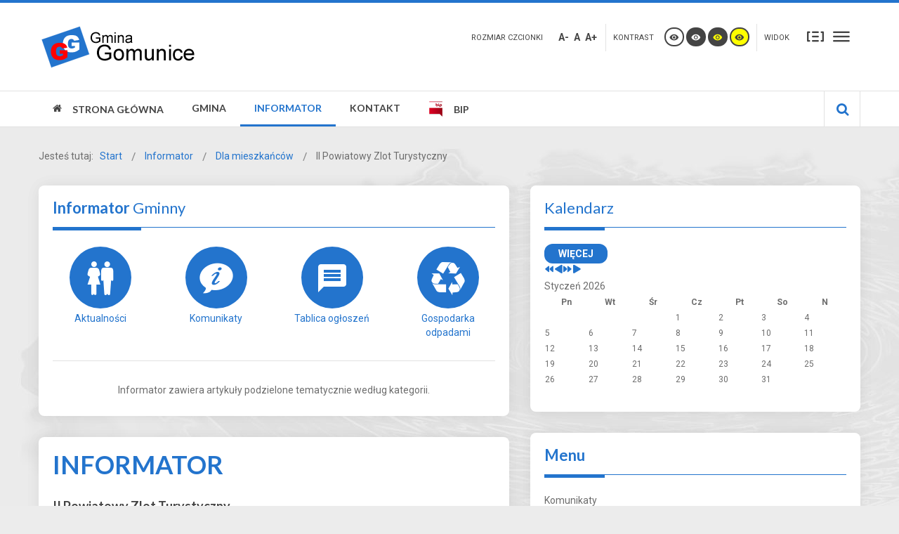

--- FILE ---
content_type: text/html; charset=utf-8
request_url: https://gomunice.pl/informator/dla-mieszkancow/2022-06-10-ii-powiatowy-zlot-turystyczny
body_size: 17355
content:
<!DOCTYPE html>
<html xmlns="http://www.w3.org/1999/xhtml" xml:lang="pl-pl" lang="pl-pl" dir="ltr">
<head>
		
<meta http-equiv="X-UA-Compatible" content="IE=edge">
<meta name="viewport" content="width=device-width, initial-scale=1.0" />
<meta charset="utf-8" />
	<base href="https://gomunice.pl/informator/dla-mieszkancow/2022-06-10-ii-powiatowy-zlot-turystyczny" />
	<meta name="keywords" content="Gomunice, Urząd Gminy, BIP, łódzkie, radomszczański, gmina, samorząd, Polska" />
	<meta name="author" content="Aneta Szczepocka" />
	<meta name="description" content="Oficjalna Stronia Gminy Gomunice" />
	<meta name="generator" content="Joomla! - Open Source Content Management" />
	<title>II Powiatowy Zlot Turystyczny</title>
	<link href="/templatespcj-jgmina-blue/favicon.ico" rel="shortcut icon" type="image/vnd.microsoft.icon" />
	<link href="/media/com_icagenda/icicons/style.css?8e874e038b7968c2102b1ec747db3978" rel="stylesheet" />
	<link href="/plugins/system/jce/css/content.css?badb4208be409b1335b815dde676300e" rel="stylesheet" />
	<link href="/templates/pcj-jgmina-blue/css/bootstrap.9.css" rel="stylesheet" />
	<link href="/templates/pcj-jgmina-blue/css/bootstrap_responsive.9.css" rel="stylesheet" />
	<link href="/templates/pcj-jgmina-blue/css/template.9.css" rel="stylesheet" />
	<link href="/templates/pcj-jgmina-blue/css/template_responsive.9.css" rel="stylesheet" />
	<link href="/templates/pcj-jgmina-blue/css/extended_layouts.9.css" rel="stylesheet" />
	<link href="/templates/pcj-jgmina-blue/css/font_switcher.9.css" rel="stylesheet" />
	<link href="/templates/pcj-jgmina-blue/css/color.9.css" rel="stylesheet" />
	<link href="//fonts.googleapis.com/css?family=Roboto:400,700&amp;subset=latin,latin-ext" rel="stylesheet" />
	<link href="//fonts.googleapis.com/css?family=Lato:400,700&amp;subset=latin,latin-ext" rel="stylesheet" />
	<link href="/templates/pcj-jgmina-blue/css/ikony.css" rel="stylesheet" />
	<link href="/templates/pcj-jgmina-blue/css/custom-all.css" rel="stylesheet" />
	<link href="/templates/pcj-jgmina-blue/css/rwd.css" rel="stylesheet" />
	<link href="/templates/pcj-jgmina-blue/css/tablesaw.stackonly.css" rel="stylesheet" />
	<link href="/components/com_icagenda/themes/packs/default/css/default_module.css" rel="stylesheet" />
	<link href="https://gomunice.pl/modules/mod_news_pro_gk5/interface/css/style.css" rel="stylesheet" />
	<link href="/modules/mod_djmegamenu/assets/css/animations.css?4.1.2.free" rel="stylesheet" />
	<link href="/modules/mod_djmegamenu/assets/css/offcanvas.css?4.1.2.free" rel="stylesheet" />
	<link href="/modules/mod_djmegamenu/mobilethemes/light/djmobilemenu.css?4.1.2.free" rel="stylesheet" />
	<link href="//maxcdn.bootstrapcdn.com/font-awesome/4.7.0/css/font-awesome.min.css" rel="stylesheet" />
	<link href="/templates/pcj-jgmina-blue/css/djmegamenu.9.css" rel="stylesheet" />
	<link href="/templates/pcj-jgmina-blue/css/custom.9.css" rel="stylesheet" />
	<style>

@media screen and (min-width:1201px){


}

@media screen and (min-width:769px) and (max-width:1200px){


}

@media screen and (min-width:481px) and (max-width:768px){


}

@media screen and (max-width:480px){



	#ictip a.close {
		padding-right:15px;
	}

}
.dj-hideitem { display: none !important; }

		@media (min-width: 980px) {
			#dj-megamenu94mobile { display: none; }
		}
		@media (max-width: 979px) {
			#dj-megamenu94, #dj-megamenu94sticky, #dj-megamenu94placeholder { display: none !important; }
		}
	.dj-megamenu-override li.dj-up a.dj-up_a span.dj-icon { display: inline-block; }
	</style>
	<script src="/media/system/js/caption.js?8e874e038b7968c2102b1ec747db3978"></script>
	<script src="/media/system/js/html5fallback.js"></script>
	<script src="/media/jui/js/jquery.min.js?8e874e038b7968c2102b1ec747db3978"></script>
	<script src="/media/jui/js/jquery-noconflict.js?8e874e038b7968c2102b1ec747db3978"></script>
	<script src="/media/jui/js/jquery-migrate.min.js?8e874e038b7968c2102b1ec747db3978"></script>
	<script src="/media/jui/js/bootstrap.min.js?8e874e038b7968c2102b1ec747db3978"></script>
	<script src="/media/jui/js/jquery.ui.core.min.js?8e874e038b7968c2102b1ec747db3978"></script>
	<script src="/media/jui/js/jquery.ui.sortable.min.js?8e874e038b7968c2102b1ec747db3978"></script>
	<script src="/plugins/system/ef4_jmframework/includes/assets/template/js/layout.min.js"></script>
	<script src="/templates/pcj-jgmina-blue/js/jquery.cookie.js"></script>
	<script src="/templates/pcj-jgmina-blue/js/fontswitcher.js"></script>
	<script src="/templates/pcj-jgmina-blue/js/stickybar.js"></script>
	<script src="/templates/pcj-jgmina-blue/js/pagesettings.js"></script>
	<script src="/templates/pcj-jgmina-blue/js/jquery.countTo.js"></script>
	<script src="/templates/pcj-jgmina-blue/js/scripts.js"></script>
	<script src="/templates/pcj-jgmina-blue/js/tra.js"></script>
	<script src="/templates/pcj-jgmina-blue/js/tooltip.js"></script>
	<script src="/templates/pcj-jgmina-blue/js/tablesaw.stackonly.js"></script>
	<script src="/modules/mod_iccalendar/js/jQuery.highlightToday.min.js"></script>
	<script src="https://gomunice.pl/modules/mod_news_pro_gk5/interface/scripts/engine.jquery.js"></script>
	<script src="/modules/mod_djmegamenu/assets/js/jquery.djmegamenu.min.js?4.1.2.free" defer></script>
	<script src="/modules/mod_djmegamenu/assets/js/jquery.djmobilemenu.min.js?4.1.2.free" defer></script>
	<script>
jQuery(function($){ initTooltips(); $("body").on("subform-row-add", initTooltips); function initTooltips (event, container) { container = container || document;$(container).find(".hasTooltip").tooltip({"html": true,"container": "body"});} });jQuery(window).on('load',  function() {
				new JCaption('img.caption');
			});
		jQuery(document).ready(function(){
			jQuery("#mod_iccalendar_133").highlightToday("show_today");
		});
	
	(function(){
		var cb = function() {
			var add = function(css, id) {
				if(document.getElementById(id)) return;
				var l = document.createElement('link'); l.rel = 'stylesheet'; l.id = id; l.href = css;
				var h = document.getElementsByTagName('head')[0]; h.appendChild(l);
			};add('/media/djextensions/css/animate.min.css', 'animate_min_css');add('/media/djextensions/css/animate.ext.css', 'animate_ext_css');
		}
		var raf = requestAnimationFrame || mozRequestAnimationFrame || webkitRequestAnimationFrame || msRequestAnimationFrame;
		if (raf) raf(cb);
		else window.addEventListener('load', cb);
	})();
	</script>

<link href="https://gomunice.pl/images/logo/self/logo_gg_148x148.png" rel="Shortcut Icon" />
<script type="text/javascript">
	window.cookiePath = '';
</script>

<script type="text/javascript">
if(window.MooTools)
{
   if (MooTools != undefined) {
      var mHide = Element.prototype.hide;
      Element.implement({
         hide: function() {
            if (this.hasClass("hasTooltip")) {
               return this;
            }
            mHide.apply(this, arguments);
         }
      });
   }
}
jQuery(function(){
  var $searchlink = jQuery('#searchtoggl i');
  var $searchbar  = jQuery('#searchbar');
  
  jQuery('#search-ikon a').on('click', function(e){
    e.preventDefault();
    
    if(jQuery(this).attr('id') == 'searchtoggl') {
      
	   if(!$searchbar.is(":visible")) { 
        // if invisible we switch the icon to appear collapsable
        $searchlink.removeClass('fa-search').addClass('fa-close');
      } else {
        // if visible we switch the icon to appear as a toggle
        $searchlink.removeClass('fa-close').addClass('fa-search');
      }
	  
	  
	  
      $searchbar.slideToggle(300, function(){
        // callback after search bar animation
      });
    }
  });
  
  //jQuery('#searchform').submit(function(e){
    //e.preventDefault(); // stop form submission
  //});
});
</script>
<script type='text/javascript'>




	    
        jQuery(function () {
			
  jQuery('[data-toggle="tooltip"]').tooltip()
})  


</script>  </head>
<body class="   sticky-bar topbar2  "><div class="dj-offcanvas-wrapper"><div class="dj-offcanvas-pusher"><div class="dj-offcanvas-pusher-in">
  <div id="jm-allpage">
  	  		  		  			  		  			
<header id="jm-bar" class="" role="banner">
<div id="topline"></div>
		<div id="jm-logo-nav">
		<div id="jm-logo-nav-in" class="container-fluid">
        <div class="row-fluid">
        	<div class="span4">
						<div id="jm-logo-sitedesc" class="pull-left">
								<div id="jm-logo">
					<a href="https://gomunice.pl/">
												<img src="https://gomunice.pl/templates/pcj-jgmina-blue/images/logo.png" alt="Gmina Gomunice" />
											</a>
				</div>
											</div>
			            </div>
            	<div id="page-settings" class="span8">
                					<div id="jm-page-settings" class="pull-right">
					<ul class="nav menu">
                    	                        							<li class="resizer-label">
								<span class="separator">Rozmiar czcionki</span>
							</li>
                        
                        
                        
						<li class="resizer">
							<a data-toggle="tooltip" data-placement="bottom" href="#" class="jm-font-smaller hasTooltip" title="Mniejsza czcionka">A-</a>
							<a data-toggle="tooltip" data-placement="bottom" href="#" class="jm-font-normal hasTooltip" title="Domyślna czcionka">A</a>
							<a data-toggle="tooltip" data-placement="bottom" href="#" class="jm-font-larger hasTooltip" title="Większa czcionka">A+</a>
						</li>
																			<li class="contrast-label">
								<span class="separator">Kontrast</span>
							</li>
							<li class="contrast">
  <a data-toggle="tooltip" data-placement="bottom" href="/informator?contrast=normal" class="jm-normal hasTooltip" title="Przełącz się na tryb domyślny."><span class="icon-tool_visibility"></span></a>
						
								<a data-toggle="tooltip" data-placement="bottom"  href="/informator?contrast=highcontrast" class="jm-highcontrast hasTooltip" title="Wysoki kontrast - tryb czarny i biały"><span class="icon-tool_visibility"></span></a>
								<a data-toggle="tooltip" data-placement="bottom" href="/informator?contrast=highcontrast2" class="jm-highcontrast2 hasTooltip" title="Wysoki kontrast - tryb czarny i żółty"><span class="icon-tool_visibility"></span></a>
								<a  data-toggle="tooltip" data-placement="bottom"  href="/informator?contrast=highcontrast3" class="jm-highcontrast3 hasTooltip" title="Wysoki kontrast - tryb żółty i czarny"><span class="icon-tool_visibility"></span></a>
							</li>
												                        	<li class="container-width-label">
                              <span class="separator">Widok</span>
                            </li>
							<li class="container-width">
                            
                          
								<a  data-toggle="tooltip" data-placement="bottom"  href="/informator?width=fixed" class="jm-fixed hasTooltip" title="Przełącz się na stały układ strony."><span class="icon-tool_uklad_waski"></span>Stały układ</a>
								<a  data-toggle="tooltip" data-placement="bottom"  href="/informator?width=wide" class="jm-wide hasTooltip" title="Przełącz się na szeroki układ strony."><span class=" icon-tool_uklad_szer"></span>Szeroki układ</a>
							</li>
											
                                                 
                        					</ul>
				</div>
				                </div>
            </div>
            
		</div>
	</div>
	    <div id="jm-main-nav">
    <div class="container-fluid">
    	<div class="row-fluid">
            <div class="span12" style="position:relative;">
						<nav id="jm-top-menu" class=" " role="navigation">
				    <div class="jm-module-raw ">
        <ul id="dj-megamenu94" class="dj-megamenu dj-megamenu-override " data-options='{"wrap":null,"animIn":"zoomIn","animOut":"zoomOut","animSpeed":"normal","openDelay":0,"closeDelay":"500","event":"mouseenter","eventClose":"mouseleave","fixed":0,"offset":0,"theme":"override","direction":"ltr","wcag":"1","overlay":0}' data-trigger="979">
<li class="dj-up itemid116 first parent"><a class="dj-up_a  " href="/" ><span class="dj-drop" ><em class="fa fa-home"></em><span class="image-title">Strona główna</span></span></a><div class="dj-subwrap  single_column subcols1"><div class="dj-subwrap-in" style="width:250px;"><div class="dj-subcol" style="width:250px"><ul class="dj-submenu"><li class="itemid121 first"><a href="/start/mapa-strony" >Mapa strony</a></li></ul></div><div style="clear:both;height:0"></div></div></div></li><li class="dj-up itemid140 parent"><a class="dj-up_a  " href="/gmina/o-gminie" ><span class="dj-drop" >Gmina</span></a><div class="dj-subwrap  single_column subcols1"><div class="dj-subwrap-in" style="width:250px;"><div class="dj-subcol" style="width:250px"><ul class="dj-submenu"><li class="itemid240 first"><a href="/gmina/o-gminie" >O Gminie</a></li><li class="itemid238 parent"><a class="dj-more " href="/gmina/ug" >Urząd Gminy</a><div class="dj-subwrap  single_column subcols1"><div class="dj-subwrap-in" style="width:250px;"><div class="dj-subcol" style="width:250px"><ul class="dj-submenu"><li class="itemid252 first"><a href="/gmina/ug/numery-kont-bankowych" >Numery kont bankowych</a></li></ul></div><div style="clear:both;height:0"></div></div></div></li><li class="itemid233 parent"><a class="dj-more " href="/gmina/jorg" >Jednostki organizacyjne</a><div class="dj-subwrap  single_column subcols1"><div class="dj-subwrap-in" style="width:250px;"><div class="dj-subcol" style="width:250px"><ul class="dj-submenu"><li class="itemid234 first"><a href="/gmina/jorg/gops" >Gminny Ośrodek Pomocy Społecznej</a></li><li class="itemid235"><a href="/gmina/jorg/gbp" >Gminna Biblioteka Publiczna</a></li><li class="itemid241"><a href="/gmina/jorg/zlobek-akademia-smyka" >Żłobek Akademia Smyka</a></li><li class="itemid237"><a href="/gmina/jorg/goz" >Gminny Ośrodek Zdrowia</a></li><li class="itemid292"><a href="/gmina/jorg/cuw" >Centrum Usług Wspólnych</a></li></ul></div><div style="clear:both;height:0"></div></div></div></li><li class="itemid239"><a href="/gmina/solectwa" >Sołectwa</a></li></ul></div><div style="clear:both;height:0"></div></div></div></li><li class="dj-up itemid120 current active parent"><a class="dj-up_a active " href="/informator" ><span class="dj-drop" >Informator</span></a><div class="dj-subwrap  single_column subcols1"><div class="dj-subwrap-in" style="width:250px;"><div class="dj-subcol" style="width:250px"><ul class="dj-submenu"><li class="itemid243 first"><a href="/informator/komunikaty" >Komunikaty</a></li><li class="itemid244"><a href="/informator/ogloszenia" >Tablica ogłoszeń</a></li><li class="itemid156"><a href="/informator/kalendarz" >Kalendarz</a></li><li class="itemid168 parent"><a class="dj-more " href="/informator/gospodarka-odpadami-komunalnymi" >Gospodarka odpadami komunalnymi</a><div class="dj-subwrap  single_column subcols1"><div class="dj-subwrap-in" style="width:250px;"><div class="dj-subcol" style="width:250px"><ul class="dj-submenu"><li class="itemid171 first"><a href="/informator/gospodarka-odpadami-komunalnymi/odpady-komunalne-informacje-ogolne" >Informacje ogólne</a></li><li class="itemid169"><a href="/informator/gospodarka-odpadami-komunalnymi/gok-deklaracje" >Deklaracje</a></li><li class="itemid170"><a href="/informator/gospodarka-odpadami-komunalnymi/gok-pszok" >Punkty Selektywnego Zbierania Odpadów</a></li></ul></div><div style="clear:both;height:0"></div></div></div></li><li class="itemid172"><a href="/informator/covid-19" >Koronawirus (COVID-19)</a></li><li class="itemid173"><a href="/informator/gus-psr-2020" >Powszechny Spis Rolny 2020</a></li><li class="itemid253"><a href="https://bip.gomunice.pl/bipkod/25833624" target="_blank" >Narodowy Spis Powszechny 2021</a></li><li class="itemid291"><a href="/informator/realizowane-projekty" >Realizowane projekty</a></li><li class="itemid331"><a href="/informator/dla-inwestora" >Dla inwestora</a></li></ul></div><div style="clear:both;height:0"></div></div></div></li><li class="dj-up itemid111"><a class="dj-up_a  " href="/kontakt" ><span >Kontakt</span></a></li><li class="dj-up itemid118"><a class="dj-up_a  " href="//bip.gomunice.pl" target="_blank" ><span ><img src="/images/static/symbol/bip2_21x24.png" alt="BIP" /><span class="image-title">BIP</span></span></a></li></ul>



	<div id="dj-megamenu94mobile" class="dj-megamenu-offcanvas dj-megamenu-offcanvas-light ">
		<span class="dj-mobile-open-btn"><em class="fa fa-bars"></em></span>
		
		<aside class="dj-offcanvas dj-offcanvas-light " data-effect="3">
			<div class="dj-offcanvas-top">
				<span class="dj-offcanvas-close-btn"><em class="fa fa-close"></em></span>
			</div>
						
						
			<div class="dj-offcanvas-content">			
				<ul class="dj-mobile-nav dj-mobile-light ">
<li class="dj-mobileitem itemid-116 deeper parent"><a href="/" ><em class="fa fa-home"></em><span class="image-title">Strona główna</span></a><ul class="dj-mobile-nav-child"><li class="dj-mobileitem itemid-121"><a href="/start/mapa-strony" >Mapa strony</a></li></ul></li><li class="dj-mobileitem itemid-140 deeper parent"><a href="/gmina/o-gminie" >Gmina</a><ul class="dj-mobile-nav-child"><li class="dj-mobileitem itemid-240"><a href="/gmina/o-gminie" >O Gminie</a></li><li class="dj-mobileitem itemid-238 deeper parent"><a href="/gmina/ug" >Urząd Gminy</a><ul class="dj-mobile-nav-child"><li class="dj-mobileitem itemid-252"><a href="/gmina/ug/numery-kont-bankowych" >Numery kont bankowych</a></li></ul></li><li class="dj-mobileitem itemid-233 deeper parent"><a href="/gmina/jorg" >Jednostki organizacyjne</a><ul class="dj-mobile-nav-child"><li class="dj-mobileitem itemid-234"><a href="/gmina/jorg/gops" >Gminny Ośrodek Pomocy Społecznej</a></li><li class="dj-mobileitem itemid-235"><a href="/gmina/jorg/gbp" >Gminna Biblioteka Publiczna</a></li><li class="dj-mobileitem itemid-241"><a href="/gmina/jorg/zlobek-akademia-smyka" >Żłobek Akademia Smyka</a></li><li class="dj-mobileitem itemid-237"><a href="/gmina/jorg/goz" >Gminny Ośrodek Zdrowia</a></li><li class="dj-mobileitem itemid-292"><a href="/gmina/jorg/cuw" >Centrum Usług Wspólnych</a></li></ul></li><li class="dj-mobileitem itemid-239"><a href="/gmina/solectwa" >Sołectwa</a></li></ul></li><li class="dj-mobileitem itemid-120 current deeper parent"><a href="/informator" >Informator</a><ul class="dj-mobile-nav-child"><li class="dj-mobileitem itemid-243"><a href="/informator/komunikaty" >Komunikaty</a></li><li class="dj-mobileitem itemid-244"><a href="/informator/ogloszenia" >Tablica ogłoszeń</a></li><li class="dj-mobileitem itemid-156"><a href="/informator/kalendarz" >Kalendarz</a></li><li class="dj-mobileitem itemid-168 deeper parent"><a href="/informator/gospodarka-odpadami-komunalnymi" >Gospodarka odpadami komunalnymi</a><ul class="dj-mobile-nav-child"><li class="dj-mobileitem itemid-171"><a href="/informator/gospodarka-odpadami-komunalnymi/odpady-komunalne-informacje-ogolne" >Informacje ogólne</a></li><li class="dj-mobileitem itemid-169"><a href="/informator/gospodarka-odpadami-komunalnymi/gok-deklaracje" >Deklaracje</a></li><li class="dj-mobileitem itemid-170"><a href="/informator/gospodarka-odpadami-komunalnymi/gok-pszok" >Punkty Selektywnego Zbierania Odpadów</a></li></ul></li><li class="dj-mobileitem itemid-172"><a href="/informator/covid-19" >Koronawirus (COVID-19)</a></li><li class="dj-mobileitem itemid-173"><a href="/informator/gus-psr-2020" >Powszechny Spis Rolny 2020</a></li><li class="dj-mobileitem itemid-253"><a href="https://bip.gomunice.pl/bipkod/25833624" target="_blank" >Narodowy Spis Powszechny 2021</a></li><li class="dj-mobileitem itemid-291"><a href="/informator/realizowane-projekty" >Realizowane projekty</a></li><li class="dj-mobileitem itemid-331"><a href="/informator/dla-inwestora" >Dla inwestora</a></li></ul></li><li class="dj-mobileitem itemid-111"><a href="/kontakt" >Kontakt</a></li><li class="dj-mobileitem itemid-118"><a href="//bip.gomunice.pl" target="_blank" ><img src="/images/static/symbol/bip2_21x24.png" alt="BIP" /><span class="image-title">BIP</span></a></li></ul>
			</div>
			
					</aside>
	</div>

    </div>

			</nav>
			                        	<div id="search-ikon"><a href="#" id="searchtoggl"><i class="fa fa-search fa-lg"></i></a></div>
                 <div id="searchbar" class="clearfix">
                 <div class="search">
	<form action="/informator" method="post" class="form-inline" id="searchform">
		 <button class="btn-search" onclick="this.form.searchword.focus();"><i class="fa fa-search fa-lg"></i></button><label for="mod-search-searchword" class="element-invisible">Znajdź na stronie</label> <input name="searchword" id="mod-search-searchword" maxlength="200"  class="inputbox search-query" type="search" placeholder="Wpisz frazę" />		<input type="hidden" name="task" value="search" />
		<input type="hidden" name="option" value="com_search" />
		<input type="hidden" name="Itemid" value="107" />
	</form>
</div>

                 </div>
                        </div>
            </div>
            </div>
    </div>
</header>
  		  			  		  			  		  			  		  			  		  			  		  			<section id="jm-main">
	<div class="container-fluid">
				<div class="row-fluid">
			<div id="jm-breadcrumbs" class="span12 ">
					<div class="jm-module ">
		<div  class="jm-module-in">
					    <div class="jm-module-content clearfix notitle">
		    	<div aria-label="Ścieżka powrotu" role="navigation">
	<ul itemscope itemtype="https://schema.org/BreadcrumbList" class="breadcrumb">
					<li>
				Jesteś tutaj: &#160;
			</li>
		
						<li itemprop="itemListElement" itemscope itemtype="https://schema.org/ListItem">
											<a itemprop="item" href="/" class="pathway"><span itemprop="name">Start</span></a>
					
											<span class="divider">
							<img src="/templates/pcj-jgmina-blue/images/system/arrow.png" alt="" />						</span>
										<meta itemprop="position" content="1">
				</li>
							<li itemprop="itemListElement" itemscope itemtype="https://schema.org/ListItem">
											<a itemprop="item" href="/informator" class="pathway"><span itemprop="name">Informator</span></a>
					
											<span class="divider">
							<img src="/templates/pcj-jgmina-blue/images/system/arrow.png" alt="" />						</span>
										<meta itemprop="position" content="2">
				</li>
							<li itemprop="itemListElement" itemscope itemtype="https://schema.org/ListItem">
											<a itemprop="item" href="/informator/dla-mieszkancow" class="pathway"><span itemprop="name">Dla mieszkańców</span></a>
					
											<span class="divider">
							<img src="/templates/pcj-jgmina-blue/images/system/arrow.png" alt="" />						</span>
										<meta itemprop="position" content="3">
				</li>
							<li itemprop="itemListElement" itemscope itemtype="https://schema.org/ListItem" class="active">
					<span itemprop="name">
						II Powiatowy Zlot Turystyczny					</span>
					<meta itemprop="position" content="4">
				</li>
				</ul>
</div>
	      
		    </div>
		</div>
	</div>
	
			</div>
		</div>
				<div class="row-fluid">
			<div id="jm-content" class="span7" data-xtablet="span12" data-tablet="span12" data-mobile="span12">
								<div id="jm-content-top" class="">
						<div class="jm-module ">
		<div  class="jm-module-in">
					   		<h3 class="jm-title "><span>Informator</span> Gminny</h3>
		   			    <div class="jm-module-content clearfix ">
		    	

<div class="custom"  >
	<div class="row-fluid">
<div class="span3">
<div class="om-kafelek">
<p><a href="/informator"><span class="icon-family ikona-kafelek"></span>Aktualności</a></p>
</div>
</div>
<div class="span3">
<div class="om-kafelek">
<p><a href="/informator/komunikaty"><span class="icon-informacja ikona-kafelek"></span>Komunikaty</a></p>
</div>
</div>
<div class="span3">
<div class="om-kafelek">
<p><a href="/informator/ogloszenia"><span class="icon-tool-message ikona-kafelek"></span>Tablica ogłoszeń</a></p>
</div>
</div>
<div class="span3">
<div class="om-kafelek">
<p><a href="/informator/gospodarka-odpadami-komunalnymi"><span class="icon-gospodarka_odpadami ikona-kafelek"></span>Gospodarka odpadami</a></p>
</div>
</div>
</div>
<div class="row-fluid">
<div class="span12">
<div class="om-kafelek"><hr />
<p>Informator zawiera artykuły podzielone tematycznie według kategorii.</p>
</div>
</div>
</div></div>
	      
		    </div>
		</div>
	</div>
					</div>
												<main id="jm-maincontent" role="main">
					<div class="item-page" itemscope itemtype="https://schema.org/Article">
	<meta itemprop="inLanguage" content="pl-PL" />
		<div class="page-header">
		<h1> Informator </h1>
	</div>
	
		
			<div class="page-header">
		<h2 itemprop="headline">
			II Powiatowy Zlot Turystyczny		</h2>
							</div>
							
<div class="icons">
	
					<div class="btn-group pull-right">
				<button class="btn dropdown-toggle" type="button" id="dropdownMenuButton-313" aria-label="Narzędzia użytkownika"
				data-toggle="dropdown" aria-haspopup="true" aria-expanded="false">
					<span class="icon-cog" aria-hidden="true"></span>
					<span class="caret" aria-hidden="true"></span>
				</button>
								<ul class="dropdown-menu" aria-labelledby="dropdownMenuButton-313">
											<li class="print-icon"> <a href="/informator/dla-mieszkancow/2022-06-10-ii-powiatowy-zlot-turystyczny?tmpl=component&amp;print=1&amp;layout=default" title="Wydrukuj artykuł < II Powiatowy Zlot Turystyczny >" onclick="window.open(this.href,'win2','status=no,toolbar=no,scrollbars=yes,titlebar=no,menubar=no,resizable=yes,width=640,height=480,directories=no,location=no'); return false;" rel="nofollow">			<span class="icon-print" aria-hidden="true"></span>
		Drukuj	</a> </li>
																			</ul>
			</div>
		
	</div>
			
		
						<dl class="article-info muted">

		
			<dt class="article-info-term">
									Szczegóły							</dt>

							<dd class="createdby" itemprop="author" itemscope itemtype="https://schema.org/Person">
					<span itemprop="name">Aneta Szczepocka</span>	</dd>
			
			
										<dd class="category-name">
																		Kategoria: <a href="/informator/dla-mieszkancow" itemprop="genre">Dla mieszkańców</a>							</dd>			
			
										<dd class="published">
				<span class="icon-calendar" aria-hidden="true"></span>
				<time datetime="2022-06-10T11:35:43+02:00" itemprop="datePublished">
					Opublikowano: 10 czerwiec 2022				</time>
			</dd>			
		
					
			
						</dl>
	
			
			<ul class="tags inline">
																	<li class="tag-9 tag-list0" itemprop="keywords">
					<a href="/component/tags/tag/turystyka" class="label label-info">
						Turystyka					</a>
				</li>
																				<li class="tag-25 tag-list1" itemprop="keywords">
					<a href="/component/tags/tag/informator-rekreacja" class="label label-info">
						Rekreacja					</a>
				</li>
																				<li class="tag-33 tag-list2" itemprop="keywords">
					<a href="/component/tags/tag/wydarzenia" class="label label-info">
						Wydarzenia					</a>
				</li>
						</ul>
	
		
							<div class="pull-none item-image"> <img
		 src="/images/article/2022/2022-06-10-ii-powiatowy-zlot-turystyczny/plakat_ii-powiatowy-zlot-turystyczny.jpg" alt="Plakat / II Powiatowy Zlot Turystyczny" itemprop="image"/> </div>
			<div itemprop="articleBody">
		 
<p>18 czerwca 2022r. wszystkie drogi w powiecie radomszczańskim prowadzić będą nad zbiornik wodny w Zakrzówku Szlacheckim. Wyjątkową możliwość rodzinnego spędzenia długiego weekendu - II Powiatowy Zlot Turystyczny proponuje Starostwo Powiatowe w Radomsku oraz współorganizatorzy wydarzenia - Gmina Ładzice i Gmina Radomsko. W tym roku pod hasłem "Ekoturystą BYĆ".</p>
<p>Już od porannych godzin w drogę wyruszą amatorzy rowerowych, pieszych i kajakowych wycieczek. Przewidziany jest rodzinny rajd rowerowy zapraszający do wspólnej aktywności całe rodziny. Na wszystkich zainteresowanych czekać będą liderzy, którzy wyznaczonymi szlakami poprowadzą uczestników do celu. Udział w rajdzie może wziąć każdy, kto zgłosi chęć uczestnictwa u organizatora Zlotu - Starostwa Powiatowego w Radomsku, e-mail:<span id="cloak4ad01bc3bac8d6848cdaef5162260167">Ten adres pocztowy jest chroniony przed spamowaniem. Aby go zobaczyć, konieczne jest włączenie w przeglądarce obsługi JavaScript.</span><script type='text/javascript'>
				document.getElementById('cloak4ad01bc3bac8d6848cdaef5162260167').innerHTML = '';
				var prefix = '&#109;a' + 'i&#108;' + '&#116;o';
				var path = 'hr' + 'ef' + '=';
				var addy4ad01bc3bac8d6848cdaef5162260167 = 't&#117;rystyk&#97;' + '&#64;';
				addy4ad01bc3bac8d6848cdaef5162260167 = addy4ad01bc3bac8d6848cdaef5162260167 + 'r&#97;d&#111;mszcz&#97;nsk&#105;' + '&#46;' + 'pl';
				var addy_text4ad01bc3bac8d6848cdaef5162260167 = 't&#117;rystyk&#97;' + '&#64;' + 'r&#97;d&#111;mszcz&#97;nsk&#105;' + '&#46;' + 'pl';document.getElementById('cloak4ad01bc3bac8d6848cdaef5162260167').innerHTML += '<a ' + path + '\'' + prefix + ':' + addy4ad01bc3bac8d6848cdaef5162260167 + '\'>'+addy_text4ad01bc3bac8d6848cdaef5162260167+'<\/a>';
		</script>, tel. 44 685 89 40. Ograniczona liczba miejsc obowiązywać będzie jedynie podczas rajdu rowerowo-kajakowego, którego realizacją w ramach zadania publicznego zajmować się będzie Kolarsko-Biegowy Klub Sportowy Radomsko. W tym przypadku zapisy odbywać się będą poprzez stronę <a href="http://www.kolarsko-biegowy.pl/zlot-turystyczny" target="_blank" rel="noopener">http://www.kolarsko-biegowy.pl/zlot-turystyczny</a></p>
<p>Dla uczestników rajdów w trakcie podróży przewidziane są konkursy z atrakcyjnymi nagrodami, a na miejscu Zlotu w Zakrzówku Szlacheckim ciepły poczęstunek i moc atrakcji.<br />Wszystkich, którzy nie zdecydują się na udział w zorganizowanych wyprawach, zachęcamy do samodzielnego przybycia na miejsce imprezy, aby miło i aktywnie w rodzinnej atmosferze spędzić sobotnie popołudnie.</p>
<p>Nad zbiornik wodny w Zakrzówku Szlacheckim zapraszamy już od godz. 14.00. Miejsce imprezy zostanie podzielone na kilka stref, które proponować będą różnorodne atrakcje. Centralnym punktem Zlotu będzie strefa sceny, na której wokalne możliwości zaprezentują lokalni artyści, a muzyczne dopełnienie stanowić będą największe przeboje z koncertem życzeń w wykonaniu DJ-a Wojtasa. Niezwykłe, magiczne widowisko oraz gwarancję dobrej zabawy zarówno najmłodszym, jak i dorosłym zapewni ekscytujący pokaz iluzji w wykonaniu półfinalisty programu Mam Talent. W rodzinie siła! Potwierdzając tę teorię, zaangażujemy przyjezdnych turystów do przeciągania liny, skoków w workach, jak również łapania balonów z wodą. Rodzinne gry i zabawy zagwarantują mnóstwo radości i niezapomnianych wrażeń. Scena stanie się także miejscem konkursów i quizów, a ich zwycięzcy, będą mogli liczyć na atrakcyjne nagrody ufundowane przez sponsorów. Nikt nie odejdzie z pustymi rękami.</p>
<p>Doskonałe uzupełnienie proponowanych atrakcji dla najmłodszych zapewni strefa zabaw dla dzieci, z dmuchańcami, bańkami mydlanymi, modelowaniem balonów, malowaniem twarzy i kolejną dawką sztuczek iluzjonisty na czele. Wszystko pod opieką profesjonalistów, którzy zadbają o uśmiech każdego dziecka.</p>
<p>Niezwykłych doznań smakowych dostarczy strefa konkursowo-gastronomiczna. Lokalnymi przysmakami kusić będą Koła Gospodyń Wiejskich, które zaproszą również do degustacji radomszczańskiej zalewajki, potrawy wpisanej na Listę Produktów Tradycyjnych Województwa Łódzkiego. Spośród serwowanych zalewajek publiczność wybierać będzie najsmaczniejszą, a Koła, które nagrodzone zostaną największą liczbą głosów, otrzymają atrakcyjne nagrody w postaci lodówek i sprzętu gospodarstwa domowego ufundowanych przez firmę Whirlpool i Prymat. Aby oddać ważny głos należy wypełnić kupon dostępny w miejscu trwania imprezy i umieścić go w puszce znajdującej się na stoisku danego Koła. Kupon do głosowania składał się będzie z dwóch oznaczonych tym samym numerem części. Na większym odcinku kuponu należy napisać hasło turystyczne powiatu radomszczańskiego, które najwierniej oddaje jego walory i potencjał, a następnie umieścić go w puszce Koła, które ugotowało najsmaczniejszą zupę. Odcinek kuponu z samym numerem natomiast zachować. Biorąc udział w konkursie dla Kół oddająca swe głosy publiczność, stanie się jednocześnie uczestnikami drugiego konkursu na "Hasło turystyczne powiatu radomszczańskiego", w którym laureaci obdarzeni zostaną przez sponsorów lodówką (I miejsce), zmywarką (II miejsce) oraz sprzętem gospodarstwa domowego ufundowanym przez firmę Prymat. Należy jednak pamiętać o zachowaniu mniejszej części kuponu, który uprawniał będzie do odbioru nagrody.</p>
<p>Strefa konkursowo-gastronomiczna to także potrawy z grilla, lody, wata cukrowa, gofry czy lubiane przez wszystkich sorbety. To w tej strefie siedząc przy kawie czy herbacie, będzie można delektować się widokiem pływających kajaków czy rowerów wodnych znajdujących się w strefie rekreacji wodnej, o którą zadba Wodne Ochotnicze Pogotowie Ratunkowe. Zbiornik wodny w Zakrzówku Szlacheckim stanie się bowiem miejscem pokazów ratownictwa wodnego i manewrów wodnych na skuterze, Pod czujnym okiem ratowników każdy będzie mógł także wziąć udział w zawodach kajakowych, a wszyscy, którzy nie czują się na siłach, aby stawać w szranki z pozostałymi uczestnikami, będą mogli rekreacyjnie popływać na kajaku czy rowerze wodnym po zakończeniu zawodów. Strefa rekreacji wodnych będzie działać przez cały czas trwania Zlotu.</p>
<p>Niezwykle interesująco zapowiada się strefa turystyczno-rekreacyjna, w której na stoisku Urzędu Marszałkowskiego w Łodzi poznamy warte odwiedzenia miejsca województwa łódzkiego, a także nabędziemy paszport turystyczny powiatu radomszczańskiego, uprawniający, po spełnieniu określonych zadań, do odbioru wyjątkowych nagród ufundowanych przez Starostwo Powiatowe w Radomsku. Różnorodne atrakcje dla dzieci zapewni Ochotnicza Straż Pożarna Radziechowice Drugie, która kurtyną wodną, pokazem sprzętu i konkursami z całą pewnością przyciągnie uwagę milusińskich i zadba o uśmiech każdego z nich. Wiele emocji dostarczy pokaz techniki policyjnej i Stowarzyszenie Czarny Radomsko ze swoimi maszynami. Wyjątkowe atrakcje przygotuje Koło Polskiego Związku Wędkarskiego w Radomsku, które oprócz pokazu niezbędnego każdemu wędkarzowi sprzętu i metod wędkowania prowadzić będzie naukę wędkowania dla dzieci. W strefie turystyczno -rekreacyjnej za sprawą Stowarzyszenia Radomsk będzie można przenieść się w świat poszukiwaczy metalu i bicia monet, a Stowarzyszenie Miłośników Pojazdów Militarnych ROTA zaprezentuje sprzęt militarny i na strzelnicy ASG umożliwi sprawdzenie refleksu i sprawnego oka.</p>
<p>Jako że biorąc udział w Powiatowym Zlocie Turystycznym nie sposób pominąć kwestii ekoturystyki, która kładzie nacisk na zwiększenie świadomości i wrażliwości ekologicznej uczestników ruchu turystycznego na stoisku Zespołu Parków Krajobrazowych Województwa Łódzkiego prowadzone będą pogadanki, konkursy, gry i zabawy o tematyce ekologicznej. Ponadto wszystkim odwiedzającym przybliżone zostaną walory Przedborskiego Parku Krajobrazowego. Swoje stoiska będzie miał także Hufiec Radomsko z obozowiskiem harcerskim oraz Muzeum Regionalne w Radomsku, które przedstawi ofertę wystawienniczą i wydawniczą placówki. Wszystkie przeżycia i emocje, chwile szczęścia i radości, które towarzyszyć będą uczestnikom Zlotu uwiecznić będzie można pamiątkowym zdjęciem.</p>
<p>&nbsp;</p>
<p>To w skrócie opis tego co czekać będzie na wszystkich, którzy 18 czerwca 2022r. postanowią przybyć do Zakrzówka Szlacheckiego. Na pewno będzie miło, rodzinnie, radośnie i atrakcyjnie.</p>
<p>&nbsp;</p>
<p><strong><em>Do zobaczenia!</em></strong></p>
<p>&nbsp;</p>
<p>Osoba do kontaktu: Alicja Czarnecka<br />Biuro Promocji i Rozwoju Powiatu<br />tel. 506 383 666<br />e-mail: <span id="cloakd2d8dd40107c0a13df040f7e01d7b0f4">Ten adres pocztowy jest chroniony przed spamowaniem. Aby go zobaczyć, konieczne jest włączenie w przeglądarce obsługi JavaScript.</span><script type='text/javascript'>
				document.getElementById('cloakd2d8dd40107c0a13df040f7e01d7b0f4').innerHTML = '';
				var prefix = '&#109;a' + 'i&#108;' + '&#116;o';
				var path = 'hr' + 'ef' + '=';
				var addyd2d8dd40107c0a13df040f7e01d7b0f4 = 'pr&#111;m&#111;cj&#97;3' + '&#64;';
				addyd2d8dd40107c0a13df040f7e01d7b0f4 = addyd2d8dd40107c0a13df040f7e01d7b0f4 + 'r&#97;d&#111;mszcz&#97;nsk&#105;' + '&#46;' + 'pl';
				var addy_textd2d8dd40107c0a13df040f7e01d7b0f4 = 'pr&#111;m&#111;cj&#97;3' + '&#64;' + 'r&#97;d&#111;mszcz&#97;nsk&#105;' + '&#46;' + 'pl';document.getElementById('cloakd2d8dd40107c0a13df040f7e01d7b0f4').innerHTML += '<a ' + path + '\'' + prefix + ':' + addyd2d8dd40107c0a13df040f7e01d7b0f4 + '\'>'+addy_textd2d8dd40107c0a13df040f7e01d7b0f4+'<\/a>';
		</script></p>
<p>&nbsp;</p>
<p>Ulotka informacyjna w formacie PDF: <a href="https://radomszczanski.pl/Common/pobierzPlik/id/915/module_short/news/obj_id/1372/culture/pl/version/pub.html">https://radomszczanski.pl/Common/pobierzPlik/id/915/module_short/news/obj_id/1372/culture/pl/version/pub.html</a></p>
<p>&nbsp;</p>
<p>Więcej na stronie: <a href="https://radomszczanski.pl/aktualnosc-1372-ii_powiatowy_zlot_turystyczny_czyli.html">https://radomszczanski.pl/aktualnosc-1372-ii_powiatowy_zlot_turystyczny_czyli.html</a></p>	</div>

	
	<ul class="pager pagenav">
	<li class="previous">
		<a class="hasTooltip" title="Konkurs dla Kół Gospodyń Wiejskich" aria-label="Poprzedni artykuł: Konkurs dla Kół Gospodyń Wiejskich" href="/informator/dla-mieszkancow/2022-06-22-konkurs-dla-kol-gospodyn-wiejskich" rel="prev">
			<span class="icon-chevron-left" aria-hidden="true"></span> <span aria-hidden="true">Poprzedni artykuł</span>		</a>
	</li>
	<li class="next">
		<a class="hasTooltip" title="Dzień Otwarty nowego przedszkola pasywnego" aria-label="Następny artykuł: Dzień Otwarty nowego przedszkola pasywnego" href="/informator/dla-mieszkancow/2022-06-08-dzien-otwarty-nowego-przedszkola-pasywnego" rel="next">
			<span aria-hidden="true">Następny artykuł</span> <span class="icon-chevron-right" aria-hidden="true"></span>		</a>
	</li>
</ul>
							</div>

				</main>
											</div>
									<aside id="jm-right" role="complementary" class="span5" data-xtablet="span12 first-span" data-tablet="span12 first-span" data-mobile="span12 first-span">
				<div class="">
						<div class="jm-module ">
		<div  class="jm-module-in">
					   		<h3 class="jm-title "><span></span> Kalendarz</h3>
		   			    <div class="jm-module-content clearfix ">
		    	<!-- iCagenda - Calendar --><div tabindex="0" id="ic-calendar-133" class="">
<!-- Calendar -->


<div class="default iccalendar " style=" background-color: transparent; background-image: none;" id="133"><div id="mod_iccalendar_133">
			<div class="icagenda_header"><p><a href="/informator/kalendarz">więcej</a></p>
			</div><div class="icnav"><a id="ic-prev-year" class="backicY icagendabtn_133" href="https://gomunice.pl/informator/dla-mieszkancow/2022-06-10-ii-powiatowy-zlot-turystyczny?iccaldate=2025-01-1" rel="nofollow"><span style="height: 1px; width: 1px; position: absolute; overflow: hidden; top: -10px;" title="">Poprzedni rok</span><span class="iCicon iCicon-backicY"></span></a><a id="ic-prev-month" class="backic icagendabtn_133" href="https://gomunice.pl/informator/dla-mieszkancow/2022-06-10-ii-powiatowy-zlot-turystyczny?iccaldate=2025-12-1" rel="nofollow"><span style="height: 1px; width: 1px; position: absolute; overflow: hidden; top: -10px;" title="">Poprzedni miesiąc</span><span class="iCicon iCicon-backic"></span></a><a id="ic-next-year" class="nexticY icagendabtn_133" href="https://gomunice.pl/informator/dla-mieszkancow/2022-06-10-ii-powiatowy-zlot-turystyczny?iccaldate=2027-01-1" rel="nofollow"><span style="height: 1px; width: 1px; position: absolute; overflow: hidden; top: -10px;" title="">Następny rok</span><span class="iCicon iCicon-nexticY"></span></a><a id="ic-next-month" class="nextic icagendabtn_133" href="https://gomunice.pl/informator/dla-mieszkancow/2022-06-10-ii-powiatowy-zlot-turystyczny?iccaldate=2026-2-1" rel="nofollow"><span style="height: 1px; width: 1px; position: absolute; overflow: hidden; top: -10px;" title="">Następny miesiąc</span><span class="iCicon iCicon-nextic"></span></a><div class="titleic">Styczeń 2026</div></div><div style="clear:both"></div>
			<table id="icagenda_calendar" class="ic-table" style="width:100%;">
				<thead>
					<tr>
						<th style="width:14.2857143%;background: ;">Pn</th>
						<th style="width:14.2857143%;background: ;">Wt</th>
						<th style="width:14.2857143%;background: ;">Śr</th>
						<th style="width:14.2857143%;background: ;">Cz</th>
						<th style="width:14.2857143%;background: ;">Pt</th>
						<th style="width:14.2857143%;background: ;">So</th>
						<th style="width:14.2857143%;background: ;">N</th>
					</tr>
				</thead>
		<tr><td colspan="3"></td><td style="background: ;">
<!-- Module Calendar Day Pop-up -->

	<div class="no-event style_Day" data-cal-date="2026-01-01">
		1	</div>
</td><td style="background: ;">
<!-- Module Calendar Day Pop-up -->

	<div class="no-event style_Day" data-cal-date="2026-01-02">
		2	</div>
</td><td style="background: ;">
<!-- Module Calendar Day Pop-up -->

	<div class="no-event style_Day" data-cal-date="2026-01-03">
		3	</div>
</td><td style="background: ;">
<!-- Module Calendar Day Pop-up -->

	<div class="no-event style_Day" data-cal-date="2026-01-04">
		4	</div>
</td><tr><td style="background: ;">
<!-- Module Calendar Day Pop-up -->

	<div class="no-event style_Day" data-cal-date="2026-01-05">
		5	</div>
</td><td style="background: ;">
<!-- Module Calendar Day Pop-up -->

	<div class="no-event style_Day" data-cal-date="2026-01-06">
		6	</div>
</td><td style="background: ;">
<!-- Module Calendar Day Pop-up -->

	<div class="no-event style_Day" data-cal-date="2026-01-07">
		7	</div>
</td><td style="background: ;">
<!-- Module Calendar Day Pop-up -->

	<div class="no-event style_Day" data-cal-date="2026-01-08">
		8	</div>
</td><td style="background: ;">
<!-- Module Calendar Day Pop-up -->

	<div class="no-event style_Day" data-cal-date="2026-01-09">
		9	</div>
</td><td style="background: ;">
<!-- Module Calendar Day Pop-up -->

	<div class="no-event style_Day" data-cal-date="2026-01-10">
		10	</div>
</td><td style="background: ;">
<!-- Module Calendar Day Pop-up -->

	<div class="no-event style_Day" data-cal-date="2026-01-11">
		11	</div>
</td><tr><td style="background: ;">
<!-- Module Calendar Day Pop-up -->

	<div class="no-event style_Day" data-cal-date="2026-01-12">
		12	</div>
</td><td style="background: ;">
<!-- Module Calendar Day Pop-up -->

	<div class="no-event style_Day" data-cal-date="2026-01-13">
		13	</div>
</td><td style="background: ;">
<!-- Module Calendar Day Pop-up -->

	<div class="no-event style_Day" data-cal-date="2026-01-14">
		14	</div>
</td><td style="background: ;">
<!-- Module Calendar Day Pop-up -->

	<div class="no-event style_Day" data-cal-date="2026-01-15">
		15	</div>
</td><td style="background: ;">
<!-- Module Calendar Day Pop-up -->

	<div class="no-event style_Day" data-cal-date="2026-01-16">
		16	</div>
</td><td style="background: ;">
<!-- Module Calendar Day Pop-up -->

	<div class="no-event style_Day" data-cal-date="2026-01-17">
		17	</div>
</td><td style="background: ;">
<!-- Module Calendar Day Pop-up -->

	<div class="no-event style_Day" data-cal-date="2026-01-18">
		18	</div>
</td><tr><td style="background: ;">
<!-- Module Calendar Day Pop-up -->

	<div class="no-event style_Day" data-cal-date="2026-01-19">
		19	</div>
</td><td style="background: ;">
<!-- Module Calendar Day Pop-up -->

	<div class="no-event style_Day" data-cal-date="2026-01-20">
		20	</div>
</td><td style="background: ;">
<!-- Module Calendar Day Pop-up -->

	<div class="no-event style_Day" data-cal-date="2026-01-21">
		21	</div>
</td><td style="background: ;">
<!-- Module Calendar Day Pop-up -->

	<div class="no-event style_Day" data-cal-date="2026-01-22">
		22	</div>
</td><td style="background: ;">
<!-- Module Calendar Day Pop-up -->

	<div class="no-event style_Day" data-cal-date="2026-01-23">
		23	</div>
</td><td style="background: ;">
<!-- Module Calendar Day Pop-up -->

	<div class="no-event style_Day" data-cal-date="2026-01-24">
		24	</div>
</td><td style="background: ;">
<!-- Module Calendar Day Pop-up -->

	<div class="no-event style_Day" data-cal-date="2026-01-25">
		25	</div>
</td><tr><td style="background: ;">
<!-- Module Calendar Day Pop-up -->

	<div class="no-event style_Day" data-cal-date="2026-01-26">
		26	</div>
</td><td style="background: ;">
<!-- Module Calendar Day Pop-up -->

	<div class="no-event style_Day" data-cal-date="2026-01-27">
		27	</div>
</td><td style="background: ;">
<!-- Module Calendar Day Pop-up -->

	<div class="no-event style_Day" data-cal-date="2026-01-28">
		28	</div>
</td><td style="background: ;">
<!-- Module Calendar Day Pop-up -->

	<div class="no-event style_Day" data-cal-date="2026-01-29">
		29	</div>
</td><td style="background: ;">
<!-- Module Calendar Day Pop-up -->

	<div class="no-event style_Day" data-cal-date="2026-01-30">
		30	</div>
</td><td style="background: ;">
<!-- Module Calendar Day Pop-up -->

	<div class="no-event style_Today" data-cal-date="2026-01-31">
		31	</div>
</td><td colspan="1"></td></tr></table></div></div>
</div>
<script type="text/javascript">
(function($){
	if ($('.spanEv:visible').length !== 0) {
		return false;
	}
	var icmouse = 'click';
	var mouseout = '1';
	var icclasstip = '.icevent a';
	var icclass = '.iccalendar';
	var position = 'center';
	var posmiddle = 'top';
	var modid = '133';
	var modidid = '#133';
	var icagendabtn = '.icagendabtn_133';
	var mod_iccalendar = '#mod_iccalendar_133';
	var template = '.default';
	var loading = 'trwa wczytywanie...';
	var closetxt = 'Zamknij';
	var tip_type = '1';
	var tipwidth = 390;
	var smallwidththreshold = 481;
	var verticaloffset = 50;
	var css_position = '';
	var mobile_min_width = 320;
	var extra_css = '';

	$(document).on('click touchend', icagendabtn, function(e){		e.preventDefault();

		url=$(this).attr('href');

		$(modidid).html('<\div class="icloading_box"><\div style="text-align:center;">' + loading + '<\/div><\div class="icloading_img"><\/div><\/div>').load(url + ' ' + mod_iccalendar, function(){$('#mod_iccalendar_133').highlightToday();});

	});

	// Calendar Keyboard Accessibility (experimental, since 3.5.14)
	if (typeof first_mod === 'undefined') {
		$i = '1';
		first_mod = modid;
		first_nb = $i;
		nb_mod = $i;
	} else {
		$i = (typeof $i === 'undefined') ? '2' : ++$i;
		nb_mod = $i;
	}

	$('#ic-calendar-'+modid).addClass('ic-'+nb_mod);

	$(document).keydown(function(e){

		// ctrl+alt+C : focus on first Calendar module
		// REMOVE: Polish language conflict, alt+C Ć
//		if (e.ctrlKey && e.altKey && e.keyCode == 67) {
//			$('#ic-calendar-'+first_mod).focus();
//		}

		// ctrl+alt+N : focus on Next calendar module
		if (e.ctrlKey && e.altKey && e.keyCode == 78) {
			if ($('#ic-calendar-'+modid).is(':focus')) {
				activ = $('#ic-calendar-'+modid).attr('class');
				act = activ.split('-');
				act = act[1];
				next = ++act;
			}
			mod_class = $('#ic-calendar-'+modid).attr('class');
			if ($('.ic-'+next).length == 0) next = 1;
			if (mod_class == 'ic-'+next) $('.ic-'+next).focus();
		}

		// On focused calendar module
		if ($('#ic-calendar-'+modid).is(':focus')){
			switch (e.keyCode) {
				case 37:
					// Left arrow pressed
					url = $('#ic-calendar-'+modid+' #ic-prev-month').attr('href');
					break;
				case 38:
					// Top arrow pressed
					url = $('#ic-calendar-'+modid+' #ic-next-year').attr('href');
					break;
				case 39:
					// Right arrow pressed
					url = $('#ic-calendar-'+modid+' #ic-next-month').attr('href');
					break;
				case 40:
					// Top arrow pressed
					url = $('#ic-calendar-'+modid+' #ic-prev-year').attr('href');
					break;
			}

			if ((!e.shiftKey && (e.keyCode == 37 || e.keyCode == 39)) ||
				(e.shiftKey && (e.keyCode == 38 || e.keyCode == 40))) {
				$(modidid).html('<\div class="icloading_box"><\div style="text-align:center;">' + loading + '<\/div><\div class="icloading_img"><\/div><\/div>').load(url + ' ' + mod_iccalendar, function(){$('#mod_iccalendar_133').highlightToday();});
			}

//			if ($(modidid+' '+icclasstip).is(':focus') && e.keyCode == 13){
//				var icmouse = "click";
//			}
		}
	});

	if (tip_type=='2') {	$(document).on(icmouse, this, function(e){
		e.preventDefault();

		$(".iCaTip").tipTip({maxWidth: "400", defaultPosition: "top", edgeOffset: 1, activation:"hover", keepAlive: true});
	});
	}

	if (tip_type=='1') {		$view_width=$(window).width();		if($view_width<smallwidththreshold){			icmouse='click touchend';
		}

		$(document).on(icmouse, modidid+' '+icclasstip, function(e){
			$view_height=$(window).height();			$view_width=$(window).width();			e.preventDefault();
			$('#ictip').remove();
			$parent=$(this).parent();
			var tip = $($parent).children(modidid+' .spanEv').html();
			tip = tip.replace(/<icscript>/g,'<script>');
			var $tip = tip.replace(/<\/icscript>/g,'<\/script>');

			if ($view_width < smallwidththreshold)
			{
								css_position = 'fixed';
				$width_px = Math.max(mobile_min_width,$view_width); 				$width = '100%';
				$pos = '0px';
				$top = '0px';
				extra_css='border:0;border-radius:0;height:100%;box-shadow:none;margin:0px;padding:10px;min-width:'+mobile_min_width+'px;overflow-y:scroll;padding:0;';			}
			else
			{
				css_position = 'absolute';
				$width_px = Math.min($view_width, tipwidth);
				$width = $width_px+'px';

								switch(position) {
					case 'left':
						$pos=Math.max(0,$(modidid).offset().left-$width_px-10)+'px';
						break;
					case 'right':
						$pos=Math.max(0,Math.min($view_width-$width_px,$(modidid).offset().left+$(modidid).width()+10))+'px';
						break;
					default:						$pos=Math.ceil(($view_width-$width_px)/2)+'px';
						break;
				}

								if (posmiddle === 'top')
				{
					$top = Math.max(0,$(modidid).offset().top-verticaloffset)+'px';				}
				else
				{
					$top = Math.max(0,$(modidid).offset().top+$(modidid).height()-verticaloffset)+'px';				}
			}


			$('body').prepend('<\div style="display:block; position:'+css_position+'; width:'+$width+'; left:'+$pos+'; top:'+$top+';'+extra_css+'" id="ictip"> '+$(this).parent().children('.date').html()+'<a class="close" style="cursor: pointer;"><\div style="display:block; width:auto; height:50px; text-align:right;">' + closetxt + '<\/div></a><span class="clr"></span>'+$tip+'<\/div>');

			// Tooltip Keyboard Accessibility (experimental, since 3.5.14)
			$(document).keydown(function(e){
				//	Shift : focus on tooltip events
				if ($('.icevent a').is(':focus') && e.keyCode == 16){
					$('.ictip-event a').focus();
				}
				//	esc : close tooltip
				if (($('.ictip-event a').is(':focus') || $('.icevent a').is(':focus')) && e.keyCode == 27){
					e.preventDefault();
					$('#ictip').remove();
				}
			});

			// Close Tooltip
			$(document).on('click touchend', '.close', function(e){
				e.preventDefault();
				$('#ictip').remove();
			});

			if (mouseout == '1')
			{
				$('#ictip')
					.mouseout(function() {
//						$( "div:first", this ).text( "mouse out" );
						$('#ictip').stop(true).fadeOut(300);
					})
					.mouseover(function() {
//						$( "div:first", this ).text( "mouse over" );
						$('#ictip').stop(true).fadeIn(300);
					});
			}
		});
	}

}) (jQuery);
</script>
	      
		    </div>
		</div>
	</div>
		<div class="jm-module ">
		<div  class="jm-module-in">
					   		<h3 class="jm-title "><span>Menu</span></h3>
		   			    <div class="jm-module-content clearfix ">
		    	<ul class="nav menu mod-list">
<li class="item-243"><a href="/informator/komunikaty" >Komunikaty</a></li><li class="item-244"><a href="/informator/ogloszenia" >Tablica ogłoszeń</a></li><li class="item-156"><a href="/informator/kalendarz" >Kalendarz</a></li><li class="item-168 parent"><a href="/informator/gospodarka-odpadami-komunalnymi" >Gospodarka odpadami komunalnymi</a></li><li class="item-172"><a href="/informator/covid-19" >Koronawirus (COVID-19)</a></li><li class="item-173"><a href="/informator/gus-psr-2020" >Powszechny Spis Rolny 2020</a></li><li class="item-253"><a href="https://bip.gomunice.pl/bipkod/25833624" target="_blank" rel="noopener noreferrer">Narodowy Spis Powszechny 2021</a></li><li class="item-291"><a href="/informator/realizowane-projekty" >Realizowane projekty</a></li><li class="item-331"><a href="/informator/dla-inwestora" >Dla inwestora</a></li></ul>
	      
		    </div>
		</div>
	</div>
		<div class="jm-module color-ms">
		<div  class="jm-module-in">
					   		<h3 class="jm-title "><span>Na</span> skróty</h3>
		   			    <div class="jm-module-content clearfix ">
		    	

<div class="customcolor-ms"  >
	<ul class="jm-arrow2">
<li><a href="http://bip.gomunice.pl" target="_blank" rel="noopener">Biuletyn Informacji Publicznej</a></li>
<li><a href="https://sip.gison.pl/gomunice_gomunice" target="_blank" rel="noopener">System Informacji Przestrzennej</a></li>
<li><a href="https://ezp.gomunice.pl" target="_blank" rel="noopener">E-Zamówienia Publiczne</a></li>
<li><a href="/informator/gospodarka-odpadami-komunalnymi">Gospodarka odpadami</a></li>
<li><a href="/informator/realizowane-projekty/projekty-wfosigw/2022-07-28-program-czyste-powietrze">Program Czyste Powietrze</a></li>
<li><a href="/informator/dla-mieszkancow/opieka-nad-zwierzetami">Zwierzęta</a></li>
</ul>
<p>&nbsp;</p>
<ul class="jm-arrow2">
<li><a href="/informator/komunikaty/bezpieczenstwo/2022-10-21-jodek-potasu-punkty-dystrybucji-tabletek">Jodek Potasu - Punkty dystrybucji tabletek</a></li>
<li><a href="/informator/covid-19">Koronawirus COVID-19</a></li>
<li><a href="/informator/dla-mieszkancow/oze">Instalacje OZE</a></li>
</ul></div>
	      
		    </div>
		</div>
	</div>
		<div class="jm-module ">
		<div  class="jm-module-in">
					   		<h3 class="jm-title whitemodule"><span>Ogłoszenia</span></h3>
		   			    <div class="jm-module-content clearfix ">
		    		<div class="nspMain " id="nsp-nsp-125" data-config="{
				'animation_speed': 400,
				'animation_interval': 5000,
				'animation_function': 'Fx.Transitions.Expo.easeIn',
				'news_column': 1,
				'news_rows': 2,
				'links_columns_amount': 1,
				'links_amount': 0
			}">		
				Wszystkie ogłoszenia znajdziesz na <a href="/informator/ogloszenia">Tablicy ogłoszeń</a>				
					<div class="nspArts bottom" style="width:100%;">
								<div class="nspTopInterface">
										<ul class="nspPagination">
												<li><a href="#">1</a></li>
												<li><a href="#">2</a></li>
												<li><a href="#">3</a></li>
												<li><a href="#">4</a></li>
											</ul>
										
										<a href="#" class="nspPrev">Poprzedni</a>
					<a href="#" class="nspNext">Następny</a>
									</div>
								<div class="nspArtScroll1">
					<div class="nspArtScroll2 nspPages4">
																	<div class="nspArtPage active nspCol4">
																				<div class="nspArt nspCol1" style="padding:0 0px 12px 0;">
								<div class="gkArtContentWrap"><h4 class="nspHeader tleft fleft"><a href="/informator/ogloszenia/ug/2025-12-29-pozytek-publiczny-otwarte-konkursy-ofert-na-2026-rok"  title="Pożytek publiczny - Otwarte konkursy ofert na 2026 rok" target="_self">Pożytek publiczny - Otwarte konkursy ofert na 202&hellip;</a></h4><p class="nspInfo nspInfo1 tleft fnone">Data: 2025-12-29 <a href="/informator/ogloszenia/ug" target="_self">Ogłoszenia Urzędu Gminy</a></p><p class="nspText tleft fleft">Informujemy, iż w dniu&nbsp; 29 grudnia 2025r. Wójt Gminy Gomunice ogłosił otwarte konkursy ofert
</p></div>							</div>
																															<div class="nspArt nspCol1" style="padding:0 0px 12px 0;">
								<div class="gkArtContentWrap"><h4 class="nspHeader tleft fleft"><a href="/informator/ogloszenia/ug/pozytek-publiczny-nabor-do-komisji-konkursowej-na-2026-rok"  title="Pożytek publiczny - Nabór do komisji konkursowej na 2026 rok " target="_self">Pożytek publiczny - Nabór do komisji konkursowej&hellip;</a></h4><p class="nspInfo nspInfo1 tleft fnone">Data: 2025-12-29 <a href="/informator/ogloszenia/ug" target="_self">Ogłoszenia Urzędu Gminy</a></p><p class="nspText tleft fleft">Zapraszamy organizacje pozarządowe oraz podmioty wymienione art. 3 ust. 3 ustawy z dnia 24 kwietnia 2003r. o działalności pożytku publicznego i o []...</p></div>							</div>
												</div>
						<div class="nspArtPage nspCol4">
																															<div class="nspArt nspCol1" style="padding:0 0px 12px 0;">
								<div class="gkArtContentWrap"><h4 class="nspHeader tleft fleft"><a href="/informator/ogloszenia/ug/2025-10-16-konsultacje-programu-wspolpracy-z-organizacjami-pozarzadowymi-w-2025r-2"  title="Konsultacje Programu Współpracy z Organizacjami Pozarządowymi w 2026r." target="_self">Konsultacje Programu Współpracy z Organizacjami &hellip;</a></h4><p class="nspInfo nspInfo1 tleft fnone">Data: 2025-10-16 <a href="/informator/ogloszenia/ug" target="_self">Ogłoszenia Urzędu Gminy</a></p><p class="nspText tleft fleft">Konsultacje Programu Współpracy z Organizacjami Pozarządowymi w 2026r.
</p></div>							</div>
																															<div class="nspArt nspCol1" style="padding:0 0px 12px 0;">
								<a href="/informator/ogloszenia/inne/przygarnij-mnie" class="nspImageWrapper tleft fleft gkResponsive"  style="margin:0px 15px 0 0;" target="_self"><img  class="nspImage" src="https://gomunice.pl/modules/mod_news_pro_gk5/cache/static.symbol.pies01_145x120nsp-125.png" alt="Pies"  /></a><div class="gkArtContentWrap"><h4 class="nspHeader tleft fleft has-image"><a href="/informator/ogloszenia/inne/przygarnij-mnie"  title="Przygarnij mnie" target="_self">Przygarnij mnie</a></h4><p class="nspInfo nspInfo1 tleft fnone">Data: 2025-03-14 <a href="/informator/ogloszenia/inne" target="_self">Ogłoszenia inne</a></p><p class="nspText tleft fleft">Jeżeli nie jest Ci obojętny los bezpańskich zwierząt i chcesz się nimi zaopiekować, zobacz poniżej zdjęcia "naszych" lub innych piesków w schronisku []...</p></div>							</div>
												</div>
						<div class="nspArtPage nspCol4">
																															<div class="nspArt nspCol1" style="padding:0 0px 12px 0;">
								<div class="gkArtContentWrap"><h4 class="nspHeader tleft fleft"><a href="/informator/ogloszenia/inne/2025-02-28-zaproszenie-burmistrza-kaminska-na-spotkanie-informacyjne"  title="Zaproszenie Burmistrza Kamińska na spotkanie informacyjne " target="_self">Zaproszenie Burmistrza Kamińska na spotkanie info&hellip;</a></h4><p class="nspInfo nspInfo1 tleft fnone">Data: 2025-02-28 <a href="/informator/ogloszenia/inne" target="_self">Ogłoszenia inne</a></p><p class="nspText tleft fleft">Ogłoszenie, Burmistrz Kamieńska zaprasza mieszkańców oraz wszystkie zainteresowane osoby na spotkanie informacyjne w dniu 5 marca 2025r. o godz. 16:00 w świetlicy []...</p></div>							</div>
																															<div class="nspArt nspCol1" style="padding:0 0px 12px 0;">
								<div class="gkArtContentWrap"><h4 class="nspHeader tleft fleft"><a href="/informator/ogloszenia/ug/2025-02-05-pozytek-publiczny-rozstrzygniecie-otwartych-konkursow-ofert-na-2025"  title="Pożytek publiczny - Rozstrzygnięcie otwartych konkursów ofert na 2025" target="_self">Pożytek publiczny - Rozstrzygnięcie otwartych ko&hellip;</a></h4><p class="nspInfo nspInfo1 tleft fnone">Data: 2025-02-05 <a href="/informator/ogloszenia/ug" target="_self">Ogłoszenia Urzędu Gminy</a></p><p class="nspText tleft fleft">Informujemy, iż rozstrzygnięto otwarte konkursy ofert na realizację zadań publicznych w 2025 r..
</p></div>							</div>
												</div>
						<div class="nspArtPage nspCol4">
																															<div class="nspArt nspCol1" style="padding:0 0px 12px 0;">
								<div class="gkArtContentWrap"><h4 class="nspHeader tleft fleft"><a href="/informator/ogloszenia/ug/2024-12-30-pozytek-publiczny-otwarte-konkursy-ofert-na-2024-rok-2"  title="Pożytek publiczny - Otwarte konkursy ofert na 2025 rok" target="_self">Pożytek publiczny - Otwarte konkursy ofert na 202&hellip;</a></h4><p class="nspInfo nspInfo1 tleft fnone">Data: 2024-12-30 <a href="/informator/ogloszenia/ug" target="_self">Ogłoszenia Urzędu Gminy</a></p><p class="nspText tleft fleft">Informujemy, iż w dniu 30 grudnia 2024r. Wójt Gminy Gomunice ogłosił otwarte konkursy ofert
</p></div>							</div>
																															<div class="nspArt nspCol1" style="padding:0 0px 12px 0;">
								<div class="gkArtContentWrap"><h4 class="nspHeader tleft fleft"><a href="/informator/ogloszenia/ug/2024-11-21-ogloszenie-wojta-gminy-gomunice-z-dnia-21-11-2024r"  title="Ogłoszenie Wójta Gminy Gomunice z dnia 21.11.2024r." target="_self">Ogłoszenie Wójta Gminy Gomunice z dnia 21.11.202&hellip;</a></h4><p class="nspInfo nspInfo1 tleft fnone">Data: 2024-11-21 <a href="/informator/ogloszenia/ug" target="_self">Ogłoszenia Urzędu Gminy</a></p><p class="nspText tleft fleft">o przystąpieniu do sporządzenia miejscowego planu zagospodarowania przestrzennego gminy Kamieńsk dla obszarów położonych w obrębie Piła Ruszczyńska i Pytowice oraz o przystąpieniu []...</p></div>							</div>
												</div>
																</div>

									</div>
			</div>
		
				
			</div>
	      
		    </div>
		</div>
	</div>
		<div class="jm-module ">
		<div  class="jm-module-in">
					   		<h3 class="jm-title "><span>Tagi</span></h3>
		   			    <div class="jm-module-content clearfix ">
		    	<div class="tagspopular tagscloud">
		<span class="tag">
			<a class="tag-name" style="font-size: 1.4em" href="/component/tags/tag/komunikaty">
				[Komunikaty]</a>
					</span>
			<span class="tag">
			<a class="tag-name" style="font-size: 1em" href="/component/tags/tag/ostrzezenia-meteo">
				[Ostrzeżenia meteo]</a>
					</span>
			<span class="tag">
			<a class="tag-name" style="font-size: 1em" href="/component/tags/tag/utrudnienia">
				[Utrudnienia]</a>
					</span>
			<span class="tag">
			<a class="tag-name" style="font-size: 1em" href="/component/tags/tag/pomoc">
				[Pomoc]</a>
					</span>
			<span class="tag">
			<a class="tag-name" style="font-size: 1em" href="/component/tags/tag/rolnictwo">
				[Rolnictwo]</a>
					</span>
			<span class="tag">
			<a class="tag-name" style="font-size: 1em" href="/component/tags/tag/pogoda">
				[Pogoda]</a>
					</span>
			<span class="tag">
			<a class="tag-name" style="font-size: 1em" href="/component/tags/tag/rada-gminy">
				[Rada Gminy]</a>
					</span>
			<span class="tag">
			<a class="tag-name" style="font-size: 1em" href="/component/tags/tag/samorzad">
				[Samorząd]</a>
					</span>
	</div>
	      
		    </div>
		</div>
	</div>
					</div>
			</aside>
					</div>
	</div>
</section>
  		  			  		  			  		  			<section id="jm-bottom3" class="">
	<div class="container-fluid">
		<div class="row-fluid jm-flexiblock jm-bottom3"><div class="span12"  data-default="span12" data-wide="span12" data-normal="span12" data-xtablet="span12" data-tablet="span100" data-mobile="span100"><div class="row-fluid"><div class="span3">	<div class="jm-module ">
		<div  class="jm-module-in">
					   		<h3 class="jm-title "><span>Urząd</span> Gminy</h3>
		   			    <div class="jm-module-content clearfix ">
		    	

<div class="custom"  >
	<div class="bip">
<ul>
<li>
<p><a href="https://bip.gomunice.pl/bipkod/001/003" target="_blank" rel="noopener noreferrer">Struktura Urzędu</a></p>
</li>
<li>
<p><a href="https://bip.gomunice.pl/bipkod/001/002" target="_blank" rel="noopener noreferrer">Statut</a></p>
</li>
<li>
<p><a href="https://bip.gomunice.pl/bipkod/001/001" target="_blank" rel="noopener noreferrer">Regulamin organizacyjny</a></p>
</li>
<li>
<p><a href="https://bip.gomunice.pl/bipkod/013" target="_blank" rel="noopener noreferrer">Elektroniczna Skrzynka Podawcza</a></p>
</li>
</ul>
</div></div>
	      
		    </div>
		</div>
	</div>
	</div><div class="span3">	<div class="jm-module ">
		<div  class="jm-module-in">
					   		<h3 class="jm-title "><span>Rada</span> Gminy</h3>
		   			    <div class="jm-module-content clearfix ">
		    	

<div class="custom"  >
	<div class="bip">
<ul>
<li>
<p><a href="//bip.gomunice.pl/bipkod/017/007" target="_blank" rel="noopener noreferrer">Skład Rady Gminy</a></p>
</li>
<li>
<p><a href="//bip.gomunice.pl/bipkod/004/003" target="_blank" rel="noopener noreferrer">Uchwały Rady Gminy</a></p>
</li>
<li>
<p><a href="//gomunice.pl/online" target="_blank" rel="noreferrer">Relacje on-line z Sesji Rady Gminy</a></p>
</li>
<li>
<p><a href="//gomunice.pl/archiv" target="_blank" rel="noreferrer">Archiwum Sesji Rady Gminy</a></p>
</li>
</ul>
</div></div>
	      
		    </div>
		</div>
	</div>
	</div><div class="span3">	<div class="jm-module ">
		<div  class="jm-module-in">
					   		<h3 class="jm-title "><span>Jednostki</span> Gminy</h3>
		   			    <div class="jm-module-content clearfix ">
		    	

<div class="custom"  >
	<div class="bip">
<ul>
<li>
<p><a href="https://bip.gomunice.pl/bipkod/011" target="_blank" rel="noopener">Jednostki organizacyjne</a></p>
</li>
<li>
<p><a href="https://bip.gomunice.pl/bipkod/016" target="_blank" rel="noopener">Jednostki pomocnicze</a></p>
</li>
</ul>
</div></div>
	      
		    </div>
		</div>
	</div>
	</div><div class="span3">	<div class="jm-module ">
		<div  class="jm-module-in">
					   		<h3 class="jm-title "><span>BIP</span> Aktualności</h3>
		   			    <div class="jm-module-content clearfix ">
		    	

<div class="custom"  >
	<div class="bip">
<ul>
<li>
<p><a href="https://bip.gomunice.pl/bipkod/014/005" target="_blank" rel="noopener">Ogłoszenia</a></p>
</li>
<li>
<p><a href="https://bip.gomunice.pl/bipkod/014/002">Obwieszczenia, Zawiadomienia</a></p>
</li>
<li>
<p><a href="https://bip.gomunice.pl/bipkod/19682283" target="_blank" rel="noopener">Zamówienia Publiczne</a></p>
</li>
<li>
<p><a href="https://bip.gomunice.pl/bipkod/006" target="_blank" rel="noopener">Dla interesanta</a></p>
</li>
</ul>
</div></div>
	      
		    </div>
		</div>
	</div>
	</div></div></div></div>	</div>
</section>
  		  			<section id="jm-footer-mod" class="">
	<div id="jm-footer-mod-in" class="container-fluid">
		<div class="row-fluid jm-flexiblock jm-footer"><div class="span12"  data-default="span12" data-wide="span12" data-normal="span12" data-xtablet="span12" data-tablet="span100" data-mobile="span100"><div class="row-fluid"><div class="span3">	<div class="jm-module  adresmod">
		<div  class="jm-module-in">
					   		<h3 class="jm-title "><span>Kontakt</span></h3>
		   			    <div class="jm-module-content clearfix ">
		    	

<div class="custom adresmod"  >
	<dl class="vcard"><dt class="fn org">Urząd Gminy Gomunice</dt><dd class="adr">
<ul>
<li class="street-adress">ul. Armii Krajowej 30</li>
<li><span class="postal-code">97-545 Gomunice</span></li>
</ul>
</dd></dl>
<ul class="nav menu">
<li><a href="/kontakt">Telefon/Faks/e-mail, więcej...</a></li>
</ul>
<p><strong>Godziny urzędowania:</strong><br /> poniedziałek, środa, czwartek: 7:00 - 15:00<br /> wtorek: 7:00 - 15:30<br /> piątek: 7:00 - 14:30</p></div>
	      
		    </div>
		</div>
	</div>
	</div><div class="span3">	<div class="jm-module  menubotmod">
		<div  class="jm-module-in">
					   		<h3 class="jm-title "><span>Prawne</span></h3>
		   			    <div class="jm-module-content clearfix ">
		    	<ul class="nav menu mod-list">
<li class="item-159"><a href="/polityka-prywatnosci" >Polityka prywatności</a></li><li class="item-160"><a href="/polityka-plikow-cookies" >Polityka plików cookies</a></li><li class="item-161"><a href="/deklaracja-dostepnosci" >Deklaracja dostępności</a></li><li class="item-162"><a href="https://bip.gomunice.pl/bipkod/18517673" target="_blank" rel="noopener noreferrer">Ochrona danych osobowych</a></li></ul>
	      
		    </div>
		</div>
	</div>
	</div></div></div></div>	</div>
</section>
  		  			<footer id="jm-footer" role="contentinfo">
	<div id="jm-footer-in" class="container-fluid">
				<div id="jm-copyrights" class="pull-left ">
			

<div class="custom"  >
	<p>Copyright © 2020 Gmina Gomunice / Wszelkie prawa zastrzeżone.</p></div>

		</div>
				<div id="jm-poweredby" class="pull-left">
		<a title="Szablony dla Joomla zgodne z WCAG 2.0. Projekt współfinansowany ze środków Ministerastwa Administracji i Cyfryzacji" href="http://dostepny.joomla.pl"><img src="/templates/pcj-jgmina-blue/images/footer/kds16px.png" alt="Logo projektu" /> Kuźnia Dostępnych Stron</a> 
		</div>		
        			<div id="jm-footer-tools" class="pull-right ">
			

<div class="custom social-footer"  >
	<p>Obserwuj nas na <a href="https://www.youtube.com/channel/UCBCOyFGm7vO9XU2KyEYOlog" target="_blank" rel="noopener"><i class="fa fa-youtube-square" aria-hidden="true"></i><span class="sr-only">Youtube</span></a> <a href="https://www.facebook.com" target="_blank" rel="noopener"><i class="fa fa-facebook-square" aria-hidden="true"></i><span class="sr-only">Facebook</span></a> <a href="https://www.linkedin.com" target="_blank" rel="noopener"><i class="fa fa-linkedin-square" aria-hidden="true"></i><span class="sr-only">LinkedIn</span></a> <a href="https://twitter.com" target="_blank" rel="noopener"><i class="fa fa-twitter-square" aria-hidden="true"></i><span class="sr-only">Twitter</span></a> <a href="https://www.instagram.com" target="_blank" rel="noopener"><i class="fa fa-instagram" aria-hidden="true"></i><span class="sr-only">Instagram</span></a></p></div>


<div class="custom"  >
	<div><a href="#jm-allpage">Wróć na górę</a></div></div>

		</div>
			</div>
</footer>
  		  			
  		  	  </div>
</div></div></div></body>
</html>